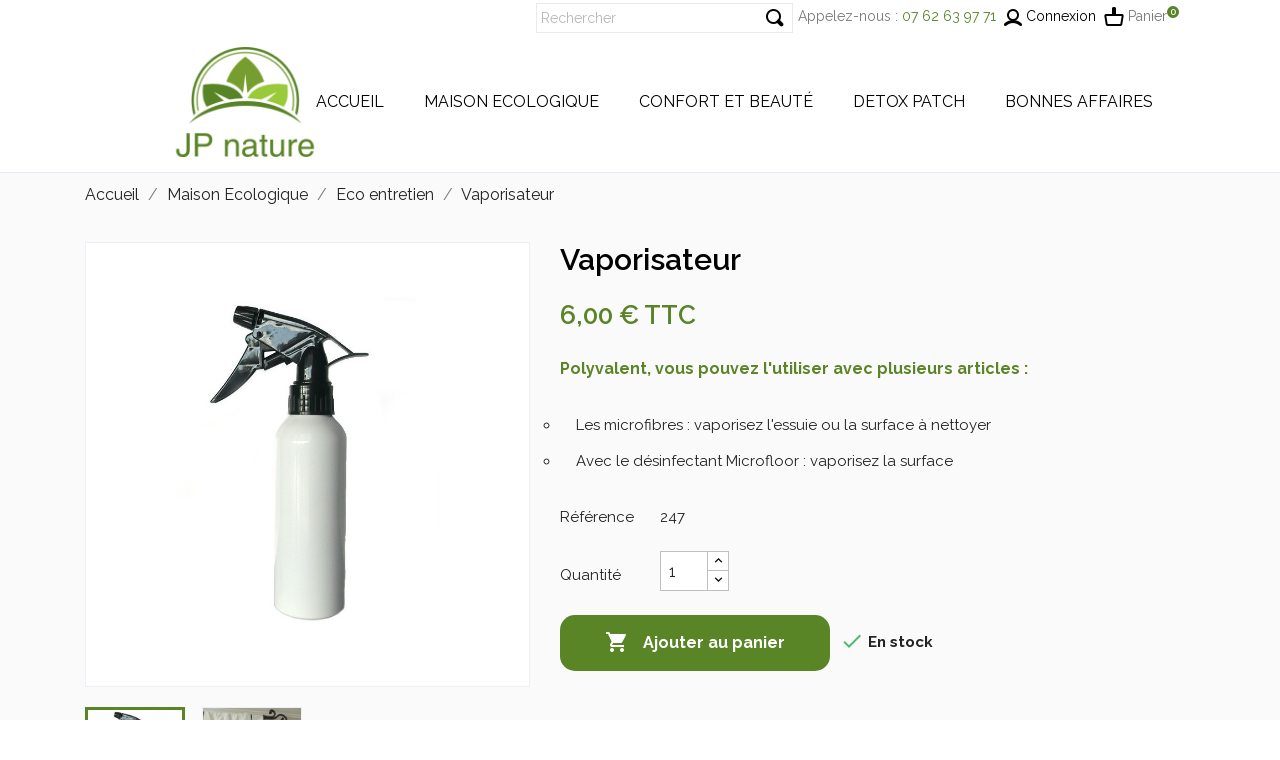

--- FILE ---
content_type: text/html; charset=utf-8
request_url: https://jpnature.fr/eco-entretien/76-vaporisateur.html
body_size: 12720
content:
<!doctype html>
<html lang="fr">

  <head>
    
      
  <meta charset="utf-8">


  <meta http-equiv="x-ua-compatible" content="ie=edge">



 <link rel="canonical" href="https://jpnature.fr/eco-entretien/76-vaporisateur.html">
 
  <title>Vaporisateur - Eco entretien</title>
  <meta name="description" content="Polyvalent, vous pouvez l&#039;utiliser avec plusieurs articles JPnature.">
  <meta name="keywords" content="">
    


  <meta name="viewport" content="width=device-width, initial-scale=1">



  <link rel="icon" type="image/vnd.microsoft.icon" href="/img/favicon.ico?1540885584">
  <link rel="shortcut icon" type="image/x-icon" href="/img/favicon.ico?1540885584">



    <link rel="stylesheet" href="//code.ionicframework.com/ionicons/2.0.1/css/ionicons.min.css" type="text/css" media="all">
  <link rel="stylesheet" href="//fonts.googleapis.com/css?family=Raleway:100,200,300,400,500,600,700,800,900" type="text/css" media="all">
  <link rel="stylesheet" href="https://jpnature.fr/modules/an_theme/views/css/sidebarcart.css" type="text/css" media="screen">
  <link rel="stylesheet" href="https://jpnature.fr/modules/an_theme/views/css/animate.min.css" type="text/css" media="screen">
  <link rel="stylesheet" href="https://jpnature.fr/themes/beautiful/assets/cache/theme-18cace136.css" type="text/css" media="all">




  

  <script type="text/javascript">
        var elementRecaptcha = "<div class=\"g-recaptcha\" data-sitekey=\"6LccUM0ZAAAAAKSKStu2NzQqM_P5JVqCrvfuugFV\" data-size=\"invisible\" data-callback=\"callbackRecaptcha\"><\/div>";
        var isPsVersion17 = true;
        var prestashop = {"cart":{"products":[],"totals":{"total":{"type":"total","label":"Total","amount":0,"value":"0,00\u00a0\u20ac"},"total_including_tax":{"type":"total","label":"Total TTC","amount":0,"value":"0,00\u00a0\u20ac"},"total_excluding_tax":{"type":"total","label":"Total HT :","amount":0,"value":"0,00\u00a0\u20ac"}},"subtotals":{"products":{"type":"products","label":"Sous-total","amount":0,"value":"0,00\u00a0\u20ac"},"discounts":null,"shipping":{"type":"shipping","label":"Livraison","amount":0,"value":"gratuit"},"tax":null},"products_count":0,"summary_string":"0 articles","vouchers":{"allowed":1,"added":[]},"discounts":[],"minimalPurchase":0,"minimalPurchaseRequired":""},"currency":{"name":"Euro","iso_code":"EUR","iso_code_num":"978","sign":"\u20ac"},"customer":{"lastname":null,"firstname":null,"email":null,"birthday":null,"newsletter":null,"newsletter_date_add":null,"optin":null,"website":null,"company":null,"siret":null,"ape":null,"is_logged":false,"gender":{"type":null,"name":null},"addresses":[]},"language":{"name":"Fran\u00e7ais (French)","iso_code":"fr","locale":"fr-FR","language_code":"fr","is_rtl":"0","date_format_lite":"d\/m\/Y","date_format_full":"d\/m\/Y H:i:s","id":1},"page":{"title":"","canonical":null,"meta":{"title":"Vaporisateur - Eco entretien","description":"Polyvalent, vous pouvez l'utiliser avec plusieurs articles JPnature.","keywords":"","robots":"index"},"page_name":"product","body_classes":{"lang-fr":true,"lang-rtl":false,"country-FR":true,"currency-EUR":true,"layout-full-width":true,"page-product":true,"tax-display-enabled":true,"product-id-76":true,"product-Vaporisateur":true,"product-id-category-15":true,"product-id-manufacturer-0":true,"product-id-supplier-0":true,"product-available-for-order":true},"admin_notifications":[]},"shop":{"name":"JP Nature","logo":"\/img\/jp-nature-logo-1523436355.jpg","stores_icon":"\/img\/logo_stores.png","favicon":"\/img\/favicon.ico"},"urls":{"base_url":"https:\/\/jpnature.fr\/","current_url":"https:\/\/jpnature.fr\/eco-entretien\/76-vaporisateur.html","shop_domain_url":"https:\/\/jpnature.fr","img_ps_url":"https:\/\/jpnature.fr\/img\/","img_cat_url":"https:\/\/jpnature.fr\/img\/c\/","img_lang_url":"https:\/\/jpnature.fr\/img\/l\/","img_prod_url":"https:\/\/jpnature.fr\/img\/p\/","img_manu_url":"https:\/\/jpnature.fr\/img\/m\/","img_sup_url":"https:\/\/jpnature.fr\/img\/su\/","img_ship_url":"https:\/\/jpnature.fr\/img\/s\/","img_store_url":"https:\/\/jpnature.fr\/img\/st\/","img_col_url":"https:\/\/jpnature.fr\/img\/co\/","img_url":"https:\/\/jpnature.fr\/themes\/beautiful\/assets\/img\/","css_url":"https:\/\/jpnature.fr\/themes\/beautiful\/assets\/css\/","js_url":"https:\/\/jpnature.fr\/themes\/beautiful\/assets\/js\/","pic_url":"https:\/\/jpnature.fr\/upload\/","pages":{"address":"https:\/\/jpnature.fr\/adresse","addresses":"https:\/\/jpnature.fr\/adresses","authentication":"https:\/\/jpnature.fr\/connexion","cart":"https:\/\/jpnature.fr\/panier","category":"https:\/\/jpnature.fr\/index.php?controller=category","cms":"https:\/\/jpnature.fr\/index.php?controller=cms","contact":"https:\/\/jpnature.fr\/nous-contacter","discount":"https:\/\/jpnature.fr\/reduction","guest_tracking":"https:\/\/jpnature.fr\/suivi-commande-invite","history":"https:\/\/jpnature.fr\/historique-commandes","identity":"https:\/\/jpnature.fr\/identite","index":"https:\/\/jpnature.fr\/","my_account":"https:\/\/jpnature.fr\/mon-compte","order_confirmation":"https:\/\/jpnature.fr\/confirmation-commande","order_detail":"https:\/\/jpnature.fr\/index.php?controller=order-detail","order_follow":"https:\/\/jpnature.fr\/suivi-commande","order":"https:\/\/jpnature.fr\/commande","order_return":"https:\/\/jpnature.fr\/index.php?controller=order-return","order_slip":"https:\/\/jpnature.fr\/avoirs","pagenotfound":"https:\/\/jpnature.fr\/page-introuvable","password":"https:\/\/jpnature.fr\/recuperation-mot-de-passe","pdf_invoice":"https:\/\/jpnature.fr\/index.php?controller=pdf-invoice","pdf_order_return":"https:\/\/jpnature.fr\/index.php?controller=pdf-order-return","pdf_order_slip":"https:\/\/jpnature.fr\/index.php?controller=pdf-order-slip","prices_drop":"https:\/\/jpnature.fr\/promotions","product":"https:\/\/jpnature.fr\/index.php?controller=product","search":"https:\/\/jpnature.fr\/recherche","sitemap":"https:\/\/jpnature.fr\/Sitemap","stores":"https:\/\/jpnature.fr\/magasins","supplier":"https:\/\/jpnature.fr\/fournisseur","register":"https:\/\/jpnature.fr\/connexion?create_account=1","order_login":"https:\/\/jpnature.fr\/commande?login=1"},"alternative_langs":{"fr":"https:\/\/jpnature.fr\/eco-entretien\/76-vaporisateur.html"},"theme_assets":"\/themes\/beautiful\/assets\/","actions":{"logout":"https:\/\/jpnature.fr\/?mylogout="},"no_picture_image":{"bySize":{"small_default":{"url":"https:\/\/jpnature.fr\/img\/p\/fr-default-small_default.jpg","width":98,"height":98},"menu_default":{"url":"https:\/\/jpnature.fr\/img\/p\/fr-default-menu_default.jpg","width":98,"height":130},"cart_default":{"url":"https:\/\/jpnature.fr\/img\/p\/fr-default-cart_default.jpg","width":125,"height":125},"home_default":{"url":"https:\/\/jpnature.fr\/img\/p\/fr-default-home_default.jpg","width":255,"height":255},"medium_default":{"url":"https:\/\/jpnature.fr\/img\/p\/fr-default-medium_default.jpg","width":452,"height":452},"large_default":{"url":"https:\/\/jpnature.fr\/img\/p\/fr-default-large_default.jpg","width":800,"height":800}},"small":{"url":"https:\/\/jpnature.fr\/img\/p\/fr-default-small_default.jpg","width":98,"height":98},"medium":{"url":"https:\/\/jpnature.fr\/img\/p\/fr-default-home_default.jpg","width":255,"height":255},"large":{"url":"https:\/\/jpnature.fr\/img\/p\/fr-default-large_default.jpg","width":800,"height":800},"legend":""}},"configuration":{"display_taxes_label":true,"display_prices_tax_incl":true,"is_catalog":false,"show_prices":true,"opt_in":{"partner":false},"quantity_discount":{"type":"discount","label":"Remise"},"voucher_enabled":1,"return_enabled":0},"field_required":[],"breadcrumb":{"links":[{"title":"Accueil","url":"https:\/\/jpnature.fr\/"},{"title":"Maison Ecologique","url":"https:\/\/jpnature.fr\/10-maison-ecologique"},{"title":"Eco entretien","url":"https:\/\/jpnature.fr\/15-eco-entretien"},{"title":"Vaporisateur","url":"https:\/\/jpnature.fr\/eco-entretien\/76-vaporisateur.html"}],"count":4},"link":{"protocol_link":"https:\/\/","protocol_content":"https:\/\/"},"time":1769031878,"static_token":"dbd86a8c8e260b14279675dbaa1b4f94","token":"668ad71b870caff9167334fa202834d0"};
        var psemailsubscription_subscription = "https:\/\/jpnature.fr\/module\/ps_emailsubscription\/subscription";
        var recaptchaContactForm = "1";
        var recaptchaDataSiteKey = "6LccUM0ZAAAAAKSKStu2NzQqM_P5JVqCrvfuugFV";
        var recaptchaLoginForm = "0";
        var recaptchaRegistrationForm = "1";
        var recaptchaType = "0";
      </script>



    <script async src="https://www.googletagmanager.com/gtag/js?id=G-3BV4NSKVNJ"></script>
  <script>
    window.dataLayer = window.dataLayer || [];
    function gtag(){dataLayer.push(arguments);}
    gtag('js', new Date());
    gtag(
      'config',
      'G-3BV4NSKVNJ',
      {
        'debug_mode':false
                              }
    );
  </script>

 <script type="text/javascript">
          document.addEventListener('DOMContentLoaded', function() {
        $('article[data-id-product="208"] a.quick-view').on(
                "click",
                function() {
                    gtag("event", "select_item", {"send_to":"G-3BV4NSKVNJ","items":{"item_id":208,"item_name":"Détox complète 40 patchs","quantity":1,"price":66,"currency":"EUR","index":0,"item_brand":"","item_category":"detox-patch-foot-patch-pour-les-pieds-jpnature","item_list_id":"product","item_variant":""}})
                });$('article[data-id-product="287"] a.quick-view').on(
                "click",
                function() {
                    gtag("event", "select_item", {"send_to":"G-3BV4NSKVNJ","items":{"item_id":287,"item_name":"Plaque de décongélation","quantity":1,"price":22,"currency":"EUR","index":1,"item_brand":"","item_category":"solutions-ecologiques","item_list_id":"product","item_variant":""}})
                });$('article[data-id-product="288"] a.quick-view').on(
                "click",
                function() {
                    gtag("event", "select_item", {"send_to":"G-3BV4NSKVNJ","items":{"item_id":288,"item_name":"3 filtres économiseur d'eau","quantity":1,"price":10,"currency":"EUR","index":2,"item_brand":"","item_category":"solutions-ecologiques","item_list_id":"product","item_variant":""}})
                });$('article[data-id-product="289"] a.quick-view').on(
                "click",
                function() {
                    gtag("event", "select_item", {"send_to":"G-3BV4NSKVNJ","items":{"item_id":289,"item_name":"La douche filtrante","quantity":1,"price":16,"currency":"EUR","index":3,"item_brand":"","item_category":"solutions-ecologiques","item_list_id":"product","item_variant":""}})
                });$('article[data-id-product="282"] a.quick-view').on(
                "click",
                function() {
                    gtag("event", "select_item", {"send_to":"G-3BV4NSKVNJ","items":{"item_id":282,"item_name":"6 boules de séchage","quantity":1,"price":14,"currency":"EUR","index":4,"item_brand":"","item_category":"eco-entretien","item_list_id":"product","item_variant":""}})
                });$('article[data-id-product="280"] a.quick-view').on(
                "click",
                function() {
                    gtag("event", "select_item", {"send_to":"G-3BV4NSKVNJ","items":{"item_id":280,"item_name":"Détergent dégraissant Actipur","quantity":1,"price":12,"currency":"EUR","index":5,"item_brand":"","item_category":"eco-entretien","item_list_id":"product","item_variant":""}})
                });$('article[data-id-product="281"] a.quick-view').on(
                "click",
                function() {
                    gtag("event", "select_item", {"send_to":"G-3BV4NSKVNJ","items":{"item_id":281,"item_name":"Détartrant sanitaires Actipur","quantity":1,"price":12,"currency":"EUR","index":6,"item_brand":"","item_category":"eco-entretien","item_list_id":"product","item_variant":""}})
                });$('article[data-id-product="298"] a.quick-view').on(
                "click",
                function() {
                    gtag("event", "select_item", {"send_to":"G-3BV4NSKVNJ","items":{"item_id":298,"item_name":"Bouillotte micro-onde tour de cou","quantity":1,"price":24.9,"currency":"EUR","index":7,"item_brand":"","item_category":"accueil","item_list_id":"product","item_variant":""}})
                });
      });
    </script>




    
 <meta property="og:type" content="product">
 <meta property="og:url" content="https://jpnature.fr/eco-entretien/76-vaporisateur.html">
 <meta property="og:title" content="Vaporisateur - Eco entretien">
 <meta property="og:site_name" content="JP Nature">
 <meta property="og:description" content="Polyvalent, vous pouvez l&#039;utiliser avec plusieurs articles JPnature.">
 <meta property="og:image" content="https://jpnature.fr/173-large_default/vaporisateur.jpg">
 <meta property="product:pretax_price:amount" content="5">
 <meta property="product:pretax_price:currency" content="EUR">
 <meta property="product:price:amount" content="6">
 <meta property="product:price:currency" content="EUR">
  
  </head>

  <body id="product" class="lang-fr country-fr currency-eur layout-full-width page-product tax-display-enabled product-id-76 product-vaporisateur product-id-category-15 product-id-manufacturer-0 product-id-supplier-0 product-available-for-order">

    
      
    

    <main>
      
              

      <header id="header">
        
          
  <div class="header-banner">
    
  </div>

    <div class="fixed_cart_wrap">
        <div id="_desktop_cart">
  <div class="blockcart cart-preview js-sidebar-cart-trigger inactive" data-refresh-url="//jpnature.fr/module/ps_shoppingcart/ajax">
    <div class="header">
        <a class="blockcart-link" rel="nofollow" href="//jpnature.fr/panier?action=show">
          <i class="shopping-cart"></i>
          <span>Panier</span>
          <span class="cart-products-count">0</span>          
        </a>
    </div>
    <div class="cart-dropdown js-cart-source hidden-xs-up">
      <div class="cart-dropdown-wrapper">
        <div class="cart-title">
          <h4 class="text-center">Panier</h4>
        </div>
                  <div class="no-items">
            Il n'y a plus d'articles dans votre panier
          </div>
              </div>
    </div>

  </div>
</div>

    </div>
<!--<a class="fixed_cart"></a>-->


  <nav class="header-nav hidden-nav">
    <div class="container">
        <div class="row">
          <div class="hidden-sm-down header-nav-inside vertical-center">
            <div class="col-md-1 col-xs-12" >
              
            </div>
            <div class="col-md-11 right-nav">
                <!-- Block search module TOP -->
<div id="_desktop_search">
<div id="search_widget" class="search-widget" data-search-controller-url="//jpnature.fr/recherche">
	<form method="get" action="//jpnature.fr/recherche">
		<input type="hidden" name="controller" value="search">
		<input type="text" name="s" value="" placeholder="Rechercher" aria-label="Rechercher">
		<button type="submit">
            <a class="search-icon"></a>
      <span class="hidden-xl-down">Rechercher</span>
		</button>
	</form>
</div>
</div>
<!-- /Block search module TOP -->
<div id="_desktop_contact_link">
  <div id="contact-link">
                Appelez-nous : <span>07 62 63 97 71</span>
      </div>
</div>
<div id="_desktop_user_info">
  <div class="user-info">
          <a
        href="https://jpnature.fr/mon-compte"
        title="Identifiez-vous"
        rel="nofollow"
      >
        <i class="user_sing_in"></i>
        <span>Connexion</span>
      </a>
      </div>
</div>
<div id="_desktop_cart">
  <div class="blockcart cart-preview js-sidebar-cart-trigger inactive" data-refresh-url="//jpnature.fr/module/ps_shoppingcart/ajax">
    <div class="header">
        <a class="blockcart-link" rel="nofollow" href="//jpnature.fr/panier?action=show">
          <i class="shopping-cart"></i>
          <span>Panier</span>
          <span class="cart-products-count">0</span>          
        </a>
    </div>
    <div class="cart-dropdown js-cart-source hidden-xs-up">
      <div class="cart-dropdown-wrapper">
        <div class="cart-title">
          <h4 class="text-center">Panier</h4>
        </div>
                  <div class="no-items">
            Il n'y a plus d'articles dans votre panier
          </div>
              </div>
    </div>

  </div>
</div>

            </div>
          </div>
          <div class="hidden-md-up text-sm-center mobile">
            <div class="float-xs-left" id="menu-icon">
              <i class="material-icons d-inline">&#xE5D2;</i>
            </div>
            <div class="float-xs-right" id="_mobile_cart"></div>
            <div class="pull-xs-right" id="_mobile_search"></div>
            <div class="top-logo" id="_mobile_logo"></div>
            <div class="clearfix"></div>
          </div>
        </div>
    </div>
  </nav>



  <div class="header-top">
    <div class="container">
      <div class="row vertical-center header-top-wrapper">
        <div class="col-md-2 hidden-sm-down vertical-center" id="_desktop_logo">
          <a href="https://jpnature.fr/">
            <img class="logo img-responsive" src="/img/jp-nature-logo-1523436355.jpg" alt="JP Nature">
          </a>
        </div>
        <div class="col-md-10 position-static">
          <div class="row vertical-center">
            <div class="amega-menu hidden-sm-down col-md-12">
<div id="amegamenu" class="">
  <ul class="anav-top">
    <li class="amenu-item mm-6 ">
    <a href="/" class="amenu-link">      Accueil
          </a>
      </li>
    <li class="amenu-item mm-1 plex">
    <a href="/10-maison-ecologique" class="amenu-link">      Maison Ecologique
          </a>
        <span class="mobile-toggle-plus"><i class="caret-down-icon"></i></span>
    <div class="adropdown adropdown-5" >
      <div class="dropdown-bgimage" style="background-image: url('/modules/an_megamenu/views/img/images/maison_ecologique_200.jpg'); background-position: right center; right: 0px;"></div>
      
                  <div class="dropdown-content acontent-1 dd-1">
                            <div class="categories-grid">
          	
					<div class="category-item level-1">
						<h5 class="category-title"><a href="https://jpnature.fr/11-microfibre-de-menage" title="Microfibre de ménage">Microfibre de ménage</a></h5>
						
					</div>
				
          </div>
          
              </div>
                        <div class="dropdown-content acontent-1 dd-5">
                            <div class="categories-grid">
          	
					<div class="category-item level-1">
						<h5 class="category-title"><a href="https://jpnature.fr/14-tapis-coton-isba" title="Tapis coton ISBA">Tapis coton ISBA</a></h5>
						
					</div>
				
          </div>
          
              </div>
                        <div class="dropdown-content acontent-3 dd-8">
                            <div class="categories-grid">
          	
					<div class="category-item level-1">
						<h5 class="category-title"><a href="https://jpnature.fr/15-eco-entretien" title="Eco entretien">Eco entretien</a></h5>
						
					</div>
				
          </div>
          
              </div>
                        <div class="dropdown-content acontent-1 dd-9">
                            <div class="categories-grid">
          	
					<div class="category-item level-1">
						<h5 class="category-title"><a href="https://jpnature.fr/12-balais-et-mops-net-flex-" title="Balais et mops - Net flex">Balais et mops - Net flex</a></h5>
						
					</div>
				
          </div>
          
              </div>
                        <div class="dropdown-content acontent-1 dd-11">
                            <div class="categories-grid">
          	
					<div class="category-item level-1">
						<h5 class="category-title"><a href="https://jpnature.fr/13-tapis-microfibre" title="Tapis microfibre">Tapis microfibre</a></h5>
						
					</div>
				
          </div>
          
              </div>
                        <div class="dropdown-content acontent-3 dd-10">
                            <div class="categories-grid">
          	
					<div class="category-item level-1">
						<h5 class="category-title"><a href="https://jpnature.fr/16-sous-vide-foody-food" title="Sous-vide FOODY FOOD">Sous-vide FOODY FOOD</a></h5>
						
					</div>
				
          </div>
          
              </div>
                        <div class="dropdown-content acontent-1 dd-20">
                            <div class="categories-grid">
          	
					<div class="category-item level-1">
						<h5 class="category-title"><a href="https://jpnature.fr/42-solutions-ecologiques" title="Solutions écologiques">Solutions écologiques</a></h5>
						
					</div>
				
          </div>
          
              </div>
                </div>
      </li>
    <li class="amenu-item mm-2 plex">
    <a href="/17-confort-et-beaute" class="amenu-link">      Confort et beauté
          </a>
        <span class="mobile-toggle-plus"><i class="caret-down-icon"></i></span>
    <div class="adropdown adropdown-5" >
      <div class="dropdown-bgimage" style="background-image: url('/modules/an_megamenu/views/img/images/confort_et_beaute_200.jpg'); background-position: right center; right: 0px;"></div>
      
                  <div class="dropdown-content acontent-1 dd-2">
                            <div class="categories-grid">
          	
					<div class="category-item level-1">
						<h5 class="category-title"><a href="https://jpnature.fr/34-linge-de-toilette-et-drap-housse" title="Linge de toilette Et Drap Housse">Linge de toilette Et Drap Housse</a></h5>
						
					</div>
				
          </div>
          
              </div>
                        <div class="dropdown-content acontent-1 dd-12">
                            <div class="categories-grid">
          	
					<div class="category-item level-1">
						<h5 class="category-title"><a href="https://jpnature.fr/19-oreillers-a-memoire-de-forme-masso-form" title="Oreillers à mémoire de forme MASSO FORM">Oreillers à mémoire de forme MASSO FORM</a></h5>
						
					</div>
				
          </div>
          
              </div>
                        <div class="dropdown-content acontent-3 dd-14">
                            <div class="categories-grid">
          	
          </div>
          
              </div>
                        <div class="dropdown-content acontent-1 dd-7">
                            <div class="categories-grid">
          	
					<div class="category-item level-1">
						<h5 class="category-title"><a href="https://jpnature.fr/22-cosmetiques-et-soins" title="Cosmétiques et soins">Cosmétiques et soins</a></h5>
						
					</div>
				
          </div>
          
              </div>
                        <div class="dropdown-content acontent-1 dd-15">
                            <div class="categories-grid">
          	
					<div class="category-item level-1">
						<h5 class="category-title"><a href="https://jpnature.fr/20-sos-hot-cervicales-dos" title="SOS HOT Cervicales-dos">SOS HOT Cervicales-dos</a></h5>
						
					</div>
				
          </div>
          
              </div>
                </div>
      </li>
    <li class="amenu-item mm-4 ">
    <a href="/39-detox-patch-foot-patch-pour-les-pieds-jpnature" class="amenu-link">      Detox Patch
          </a>
      </li>
    <li class="amenu-item mm-5 ">
    <a href="/41-bonnes-affaires" class="amenu-link">      Bonnes affaires
          </a>
      </li>
    </ul>
</div>
</div>

            <!--<div class="clearfix col-md-2">
                <a class="site_configuration wow pulse"></a>
            </div>-->
          </div>
        </div>
      </div>
      <div id="mobile_top_menu_wrapper" class="row hidden-md-up" style="display:none;">
        <div class="js-top-menu mobile" id="_mobile_top_menu"></div>
        <div class="js-top-menu-bottom">
          <div class="mobile-amega-menu">
<div id="mobile-amegamenu">
  <ul class="anav-top anav-mobile">
    <li class="amenu-item mm-6 ">
    <div class="mobile_item_wrapper">
    <a href="/" class="amenu-link">      <span>Accueil</span>
                </a>            </div>
      </li>
    <li class="amenu-item mm-1 plex">
    <div class="mobile_item_wrapper">
    <a href="/10-maison-ecologique" class="amenu-link">      <span>Maison Ecologique</span>
            <span class="mobile-toggle-plus d-flex align-items-center justify-content-center"><i class="caret-down-icon"></i></span>    </a>                    <i class="material-icons arrow_down">&#xE313;</i>
            <i class="material-icons arrow_up">&#xE316;</i>
            </div>
        <div class="adropdown-mobile" >      
                  <div class="dropdown-content dd-1">
                            	
					<div class="category-item level-1">
						<h5 class="category-title"><a href="https://jpnature.fr/11-microfibre-de-menage" title="Microfibre de ménage">Microfibre de ménage</a></h5>
						
					</div>
				
          
              </div>
                        <div class="dropdown-content dd-5">
                            	
					<div class="category-item level-1">
						<h5 class="category-title"><a href="https://jpnature.fr/14-tapis-coton-isba" title="Tapis coton ISBA">Tapis coton ISBA</a></h5>
						
					</div>
				
          
              </div>
                        <div class="dropdown-content dd-8">
                            	
					<div class="category-item level-1">
						<h5 class="category-title"><a href="https://jpnature.fr/15-eco-entretien" title="Eco entretien">Eco entretien</a></h5>
						
					</div>
				
          
              </div>
                        <div class="dropdown-content dd-9">
                            	
					<div class="category-item level-1">
						<h5 class="category-title"><a href="https://jpnature.fr/12-balais-et-mops-net-flex-" title="Balais et mops - Net flex">Balais et mops - Net flex</a></h5>
						
					</div>
				
          
              </div>
                        <div class="dropdown-content dd-11">
                            	
					<div class="category-item level-1">
						<h5 class="category-title"><a href="https://jpnature.fr/13-tapis-microfibre" title="Tapis microfibre">Tapis microfibre</a></h5>
						
					</div>
				
          
              </div>
                        <div class="dropdown-content dd-10">
                            	
					<div class="category-item level-1">
						<h5 class="category-title"><a href="https://jpnature.fr/16-sous-vide-foody-food" title="Sous-vide FOODY FOOD">Sous-vide FOODY FOOD</a></h5>
						
					</div>
				
          
              </div>
                        <div class="dropdown-content dd-20">
                            	
					<div class="category-item level-1">
						<h5 class="category-title"><a href="https://jpnature.fr/42-solutions-ecologiques" title="Solutions écologiques">Solutions écologiques</a></h5>
						
					</div>
				
          
              </div>
                </div>
      </li>
    <li class="amenu-item mm-2 plex">
    <div class="mobile_item_wrapper">
    <a href="/17-confort-et-beaute" class="amenu-link">      <span>Confort et beauté</span>
            <span class="mobile-toggle-plus d-flex align-items-center justify-content-center"><i class="caret-down-icon"></i></span>    </a>                    <i class="material-icons arrow_down">&#xE313;</i>
            <i class="material-icons arrow_up">&#xE316;</i>
            </div>
        <div class="adropdown-mobile" >      
                  <div class="dropdown-content dd-2">
                            	
					<div class="category-item level-1">
						<h5 class="category-title"><a href="https://jpnature.fr/34-linge-de-toilette-et-drap-housse" title="Linge de toilette Et Drap Housse">Linge de toilette Et Drap Housse</a></h5>
						
					</div>
				
          
              </div>
                        <div class="dropdown-content dd-12">
                            	
					<div class="category-item level-1">
						<h5 class="category-title"><a href="https://jpnature.fr/19-oreillers-a-memoire-de-forme-masso-form" title="Oreillers à mémoire de forme MASSO FORM">Oreillers à mémoire de forme MASSO FORM</a></h5>
						
					</div>
				
          
              </div>
                        <div class="dropdown-content dd-14">
                            	
          
              </div>
                        <div class="dropdown-content dd-7">
                            	
					<div class="category-item level-1">
						<h5 class="category-title"><a href="https://jpnature.fr/22-cosmetiques-et-soins" title="Cosmétiques et soins">Cosmétiques et soins</a></h5>
						
					</div>
				
          
              </div>
                        <div class="dropdown-content dd-15">
                            	
					<div class="category-item level-1">
						<h5 class="category-title"><a href="https://jpnature.fr/20-sos-hot-cervicales-dos" title="SOS HOT Cervicales-dos">SOS HOT Cervicales-dos</a></h5>
						
					</div>
				
          
              </div>
                </div>
      </li>
    <li class="amenu-item mm-4 ">
    <div class="mobile_item_wrapper">
    <a href="/39-detox-patch-foot-patch-pour-les-pieds-jpnature" class="amenu-link">      <span>Detox Patch</span>
                </a>            </div>
      </li>
    <li class="amenu-item mm-5 ">
    <div class="mobile_item_wrapper">
    <a href="/41-bonnes-affaires" class="amenu-link">      <span>Bonnes affaires</span>
                </a>            </div>
      </li>
    </ul>
</div>
</div>

          <div  id="_mobile_user_info"></div>
          <div id="_mobile_currency_selector"></div>
          <div id="_mobile_language_selector"></div>
          <div id="_mobile_contact_link"></div>
        </div>
      </div>
    </div>
  </div>
  
        
      </header>

      
        
<aside id="notifications">
  <div class="container">
    
    
    
      </div>
</aside>
      

      <div class="breadcrumb-wrapper">
        
          <div class="container">
  <nav data-depth="4" class="breadcrumb hidden-sm-down wow fadeInLeft">
    <ol itemscope itemtype="http://schema.org/BreadcrumbList">
              
          <li itemprop="itemListElement" itemscope itemtype="http://schema.org/ListItem">
            <a itemprop="item" href="https://jpnature.fr/">
              <span itemprop="name">Accueil</span>
            </a>
            <meta itemprop="position" content="1">
          </li>
        
              
          <li itemprop="itemListElement" itemscope itemtype="http://schema.org/ListItem">
            <a itemprop="item" href="https://jpnature.fr/10-maison-ecologique">
              <span itemprop="name">Maison Ecologique</span>
            </a>
            <meta itemprop="position" content="2">
          </li>
        
              
          <li itemprop="itemListElement" itemscope itemtype="http://schema.org/ListItem">
            <a itemprop="item" href="https://jpnature.fr/15-eco-entretien">
              <span itemprop="name">Eco entretien</span>
            </a>
            <meta itemprop="position" content="3">
          </li>
        
              
          <li itemprop="itemListElement" itemscope itemtype="http://schema.org/ListItem">
            <a itemprop="item" href="https://jpnature.fr/eco-entretien/76-vaporisateur.html">
              <span itemprop="name">Vaporisateur</span>
            </a>
            <meta itemprop="position" content="4">
          </li>
        
          </ol>
  </nav>
</div>
        
      </div>
      <section id="wrapper">
                
        <div class="container">
          <div  >
            

            
  <div id="content-wrapper">
    
    

 <section id="main" itemscope itemtype="https://schema.org/Product">
  <meta itemprop="url" content="https://jpnature.fr/eco-entretien/76-vaporisateur.html">

  <div class="row">
    <div class="col-md-5">
      
      <section class="page-content" id="content">
        
        
        <ul class="product-flags">
                            </ul>
        

        
        <div class="images-container">
  
    <div class="product-cover">
      <img class="js-qv-product-cover" src="https://jpnature.fr/173-large_default/vaporisateur.jpg" alt="Eco entretien - Vaporisateur" title="Eco entretien - Vaporisateur" style="width:100%;" itemprop="image">
      <div class="layer hidden-sm-down" data-toggle="modal" data-target="#product-modal">
        <i class="material-icons zoom-in">&#xE8FF;</i>
      </div>
    </div>
  

  
    <div class="js-qv-mask mask">
      <ul class="product-images js-qv-product-images">
                  <li class="thumb-container">
            <img
              class="thumb js-thumb  selected "
              data-image-medium-src="https://jpnature.fr/173-medium_default/vaporisateur.jpg"
              data-image-large-src="https://jpnature.fr/173-large_default/vaporisateur.jpg"
              src="https://jpnature.fr/173-home_default/vaporisateur.jpg"
              alt="Eco entretien - Vaporisateur"
              title="Eco entretien - Vaporisateur"
              width="100"
              itemprop="image"
            >
          </li>
                  <li class="thumb-container">
            <img
              class="thumb js-thumb "
              data-image-medium-src="https://jpnature.fr/174-medium_default/vaporisateur.jpg"
              data-image-large-src="https://jpnature.fr/174-large_default/vaporisateur.jpg"
              src="https://jpnature.fr/174-home_default/vaporisateur.jpg"
              alt="Eco entretien - Vaporisateur"
              title="Eco entretien - Vaporisateur"
              width="100"
              itemprop="image"
            >
          </li>
              </ul>
    </div>
  
</div>

        
        <div class="scroll-box-arrows">
          <i class="material-icons left">&#xE314;</i>
          <i class="material-icons right">&#xE315;</i>
        </div>

        
      </section>
      
    </div>
    <div class="col-md-7">
      
      
      <h1 class="h1" itemprop="name">Vaporisateur</h1>
      
      
      
        <div class="product-prices">

    
      <div
        class="product-price h5 "
        itemprop="offers"
        itemscope
        itemtype="https://schema.org/Offer"
      >
        <link itemprop="availability" href="https://schema.org/InStock"/>
        <meta itemprop="priceCurrency" content="EUR">

        <div class="current-price">
          <span itemprop="price" content="6">
              6,00 €
                          TTC
                          
          </span>
        </div>
        
        
                  

        
                  
      </div>
    
    
  

    
          

    
          

    
          

    

    <div class="tax-shipping-delivery-label">
              
      
    </div>
  </div>
      

      <div class="product-information">
        
        <div id="product-description-short-76" itemprop="description"><p><span style="color:#598527;"><strong>Polyvalent, vous pouvez l'utiliser avec plusieurs articles :</strong></span><br /><br /></p>
<ul style="list-style-type:circle;"><li>    Les microfibres : vaporisez l'essuie ou la surface à nettoyer</li>
</ul><ul style="list-style-type:circle;"><li>    Avec le désinfectant Microfloor : vaporisez la surface<br /><br /></li>
</ul></div>
        

        
        
        <div class="product-additional-info">
  
</div>
        

        <div class="product-actions">
          
          <form action="https://jpnature.fr/panier" method="post" id="add-to-cart-or-refresh">
            <input type="hidden" name="token" value="dbd86a8c8e260b14279675dbaa1b4f94">
            <input type="hidden" name="id_product" value="76" id="product_page_product_id">
            <input type="hidden" name="id_customization" value="0" id="product_customization_id">

                            <div class="clearfix product-variants-item">
                    <span class="control-label">Référence</span>
                    <span itemprop="sku" class="control-label">247</span>
                </div>                           
                        
            
            
            <div class="product-variants">
  </div>
            

            
                        

            
            <section class="product-discounts">
  </section>
            

            
            <div class="product-add-to-cart">
      
      <div class="product-variants-item">
        <span class="control-label">Quantité</span>

        <div class="qty">
          <input
            type="text"
            name="qty"
            id="quantity_wanted"
            value="1"
            class="input-group"
            min="1"
            aria-label="Quantité"
          >
        </div>
      </div>
    
    
    <div class="quantity_availability">
      
        <div class="product-quantity clearfix">
          
          <div class="add">
            <button
              class="btn btn-primary add-to-cart"
              data-button-action="add-to-cart"
              type="submit"
                          >
              <i class="material-icons shopping-cart">&#xE547;</i>
              Ajouter au panier
            </button>
          </div>
        </div>
      

      
        <span id="product-availability">
                                    <i class="material-icons product-available">&#xE5CA;</i>
                        En stock
                  </span>
      
    </div>
    
    
      <p class="product-minimal-quantity">
              </p>
    
  </div>
            

            
            <input class="product-refresh ps-hidden-by-js" name="refresh" type="submit" value="Rafraîchir">
            
          </form>
          

        </div>

        
        
        
      </div>
    </div>
  </div>
  
  
  
  
  <div class="tabs">
    <ul class="nav nav-tabs" role="tablist">
            <li class="nav-item">
       <a
       class="nav-link active"
       data-toggle="tab"
       href="#description"
       role="tab"
       aria-controls="description"
        aria-selected="true">Description</a>
     </li>
          <li class="nav-item">
      <a
      class="nav-link"
      data-toggle="tab"
      href="#product-details"
      role="tab"
      aria-controls="product-details"
      >Détails du produit</a>
    </li>
          </ul>

  <div class="tab-content" id="tab-content">
   <div class="tab-pane fade in active" id="description" role="tabpanel">
     
     <div class="product-description"><ul style="list-style-type:circle;"><li>Corps en aluminium peinture époxy blanche</li>
</ul><ul style="list-style-type:circle;"><li>Pistolet réglable du jet brouillard au jet vif  </li>
</ul><p>Contenance 250 ml<br /><br /><br /></p></div>
     
   </div>

   
   <div class="tab-pane fade"
     id="product-details"
     data-product="{&quot;id_shop_default&quot;:&quot;1&quot;,&quot;id_manufacturer&quot;:&quot;0&quot;,&quot;id_supplier&quot;:&quot;0&quot;,&quot;reference&quot;:&quot;247&quot;,&quot;is_virtual&quot;:&quot;0&quot;,&quot;delivery_in_stock&quot;:&quot;&quot;,&quot;delivery_out_stock&quot;:&quot;&quot;,&quot;id_category_default&quot;:&quot;15&quot;,&quot;on_sale&quot;:&quot;0&quot;,&quot;online_only&quot;:&quot;0&quot;,&quot;ecotax&quot;:0,&quot;minimal_quantity&quot;:&quot;1&quot;,&quot;low_stock_threshold&quot;:&quot;2&quot;,&quot;low_stock_alert&quot;:&quot;1&quot;,&quot;price&quot;:&quot;6,00\u00a0\u20ac&quot;,&quot;unity&quot;:&quot;&quot;,&quot;unit_price_ratio&quot;:&quot;0.000000&quot;,&quot;additional_shipping_cost&quot;:&quot;0.00&quot;,&quot;customizable&quot;:&quot;0&quot;,&quot;text_fields&quot;:&quot;0&quot;,&quot;uploadable_files&quot;:&quot;0&quot;,&quot;redirect_type&quot;:&quot;404&quot;,&quot;id_type_redirected&quot;:&quot;0&quot;,&quot;available_for_order&quot;:&quot;1&quot;,&quot;available_date&quot;:&quot;0000-00-00&quot;,&quot;show_condition&quot;:&quot;0&quot;,&quot;condition&quot;:&quot;new&quot;,&quot;show_price&quot;:&quot;1&quot;,&quot;indexed&quot;:&quot;1&quot;,&quot;visibility&quot;:&quot;both&quot;,&quot;cache_default_attribute&quot;:&quot;0&quot;,&quot;advanced_stock_management&quot;:&quot;0&quot;,&quot;date_add&quot;:&quot;2018-11-27 11:57:29&quot;,&quot;date_upd&quot;:&quot;2023-07-04 14:34:50&quot;,&quot;pack_stock_type&quot;:&quot;3&quot;,&quot;meta_description&quot;:&quot;Polyvalent, vous pouvez l&#039;utiliser avec plusieurs articles JPnature.&quot;,&quot;meta_keywords&quot;:&quot;&quot;,&quot;meta_title&quot;:&quot;Vaporisateur - Eco entretien&quot;,&quot;link_rewrite&quot;:&quot;vaporisateur&quot;,&quot;name&quot;:&quot;Vaporisateur&quot;,&quot;description&quot;:&quot;&lt;ul style=\&quot;list-style-type:circle;\&quot;&gt;&lt;li&gt;Corps en aluminium peinture \u00e9poxy blanche&lt;\/li&gt;\n&lt;\/ul&gt;&lt;ul style=\&quot;list-style-type:circle;\&quot;&gt;&lt;li&gt;Pistolet r\u00e9glable du jet brouillard au jet vif\u00a0\u00a0&lt;\/li&gt;\n&lt;\/ul&gt;&lt;p&gt;Contenance 250 ml&lt;br \/&gt;&lt;br \/&gt;&lt;br \/&gt;&lt;\/p&gt;&quot;,&quot;description_short&quot;:&quot;&lt;p&gt;&lt;span style=\&quot;color:#598527;\&quot;&gt;&lt;strong&gt;Polyvalent, vous pouvez l&#039;utiliser avec plusieurs articles :&lt;\/strong&gt;&lt;\/span&gt;&lt;br \/&gt;&lt;br \/&gt;&lt;\/p&gt;\n&lt;ul style=\&quot;list-style-type:circle;\&quot;&gt;&lt;li&gt;\u00a0\u00a0\u00a0 Les microfibres : vaporisez l&#039;essuie ou la surface \u00e0 nettoyer&lt;\/li&gt;\n&lt;\/ul&gt;&lt;ul style=\&quot;list-style-type:circle;\&quot;&gt;&lt;li&gt;\u00a0\u00a0\u00a0 Avec le d\u00e9sinfectant Microfloor : vaporisez la surface&lt;br \/&gt;&lt;br \/&gt;&lt;\/li&gt;\n&lt;\/ul&gt;&quot;,&quot;available_now&quot;:&quot;&quot;,&quot;available_later&quot;:&quot;&quot;,&quot;id&quot;:76,&quot;id_product&quot;:76,&quot;out_of_stock&quot;:2,&quot;new&quot;:0,&quot;id_product_attribute&quot;:&quot;0&quot;,&quot;quantity_wanted&quot;:1,&quot;extraContent&quot;:[],&quot;allow_oosp&quot;:0,&quot;category&quot;:&quot;eco-entretien&quot;,&quot;category_name&quot;:&quot;Eco entretien&quot;,&quot;link&quot;:&quot;https:\/\/jpnature.fr\/eco-entretien\/76-vaporisateur.html&quot;,&quot;attribute_price&quot;:0,&quot;price_tax_exc&quot;:5,&quot;price_without_reduction&quot;:6,&quot;reduction&quot;:0,&quot;specific_prices&quot;:[],&quot;quantity&quot;:8,&quot;quantity_all_versions&quot;:8,&quot;id_image&quot;:&quot;fr-default&quot;,&quot;features&quot;:[],&quot;attachments&quot;:[],&quot;virtual&quot;:0,&quot;pack&quot;:0,&quot;packItems&quot;:[],&quot;nopackprice&quot;:0,&quot;customization_required&quot;:false,&quot;rate&quot;:20,&quot;tax_name&quot;:&quot;TVA FR 20%&quot;,&quot;ecotax_rate&quot;:0,&quot;unit_price&quot;:&quot;&quot;,&quot;customizations&quot;:{&quot;fields&quot;:[]},&quot;id_customization&quot;:0,&quot;is_customizable&quot;:false,&quot;show_quantities&quot;:true,&quot;quantity_label&quot;:&quot;Produits&quot;,&quot;quantity_discounts&quot;:[],&quot;customer_group_discount&quot;:0,&quot;images&quot;:[{&quot;bySize&quot;:{&quot;small_default&quot;:{&quot;url&quot;:&quot;https:\/\/jpnature.fr\/173-small_default\/vaporisateur.jpg&quot;,&quot;width&quot;:98,&quot;height&quot;:98},&quot;menu_default&quot;:{&quot;url&quot;:&quot;https:\/\/jpnature.fr\/173-menu_default\/vaporisateur.jpg&quot;,&quot;width&quot;:98,&quot;height&quot;:130},&quot;cart_default&quot;:{&quot;url&quot;:&quot;https:\/\/jpnature.fr\/173-cart_default\/vaporisateur.jpg&quot;,&quot;width&quot;:125,&quot;height&quot;:125},&quot;home_default&quot;:{&quot;url&quot;:&quot;https:\/\/jpnature.fr\/173-home_default\/vaporisateur.jpg&quot;,&quot;width&quot;:255,&quot;height&quot;:255},&quot;medium_default&quot;:{&quot;url&quot;:&quot;https:\/\/jpnature.fr\/173-medium_default\/vaporisateur.jpg&quot;,&quot;width&quot;:452,&quot;height&quot;:452},&quot;large_default&quot;:{&quot;url&quot;:&quot;https:\/\/jpnature.fr\/173-large_default\/vaporisateur.jpg&quot;,&quot;width&quot;:800,&quot;height&quot;:800}},&quot;small&quot;:{&quot;url&quot;:&quot;https:\/\/jpnature.fr\/173-small_default\/vaporisateur.jpg&quot;,&quot;width&quot;:98,&quot;height&quot;:98},&quot;medium&quot;:{&quot;url&quot;:&quot;https:\/\/jpnature.fr\/173-home_default\/vaporisateur.jpg&quot;,&quot;width&quot;:255,&quot;height&quot;:255},&quot;large&quot;:{&quot;url&quot;:&quot;https:\/\/jpnature.fr\/173-large_default\/vaporisateur.jpg&quot;,&quot;width&quot;:800,&quot;height&quot;:800},&quot;legend&quot;:&quot;Eco entretien - Vaporisateur&quot;,&quot;cover&quot;:&quot;1&quot;,&quot;id_image&quot;:&quot;173&quot;,&quot;position&quot;:&quot;1&quot;,&quot;associatedVariants&quot;:[]},{&quot;bySize&quot;:{&quot;small_default&quot;:{&quot;url&quot;:&quot;https:\/\/jpnature.fr\/174-small_default\/vaporisateur.jpg&quot;,&quot;width&quot;:98,&quot;height&quot;:98},&quot;menu_default&quot;:{&quot;url&quot;:&quot;https:\/\/jpnature.fr\/174-menu_default\/vaporisateur.jpg&quot;,&quot;width&quot;:98,&quot;height&quot;:130},&quot;cart_default&quot;:{&quot;url&quot;:&quot;https:\/\/jpnature.fr\/174-cart_default\/vaporisateur.jpg&quot;,&quot;width&quot;:125,&quot;height&quot;:125},&quot;home_default&quot;:{&quot;url&quot;:&quot;https:\/\/jpnature.fr\/174-home_default\/vaporisateur.jpg&quot;,&quot;width&quot;:255,&quot;height&quot;:255},&quot;medium_default&quot;:{&quot;url&quot;:&quot;https:\/\/jpnature.fr\/174-medium_default\/vaporisateur.jpg&quot;,&quot;width&quot;:452,&quot;height&quot;:452},&quot;large_default&quot;:{&quot;url&quot;:&quot;https:\/\/jpnature.fr\/174-large_default\/vaporisateur.jpg&quot;,&quot;width&quot;:800,&quot;height&quot;:800}},&quot;small&quot;:{&quot;url&quot;:&quot;https:\/\/jpnature.fr\/174-small_default\/vaporisateur.jpg&quot;,&quot;width&quot;:98,&quot;height&quot;:98},&quot;medium&quot;:{&quot;url&quot;:&quot;https:\/\/jpnature.fr\/174-home_default\/vaporisateur.jpg&quot;,&quot;width&quot;:255,&quot;height&quot;:255},&quot;large&quot;:{&quot;url&quot;:&quot;https:\/\/jpnature.fr\/174-large_default\/vaporisateur.jpg&quot;,&quot;width&quot;:800,&quot;height&quot;:800},&quot;legend&quot;:&quot;Eco entretien - Vaporisateur&quot;,&quot;cover&quot;:null,&quot;id_image&quot;:&quot;174&quot;,&quot;position&quot;:&quot;2&quot;,&quot;associatedVariants&quot;:[]}],&quot;cover&quot;:{&quot;bySize&quot;:{&quot;small_default&quot;:{&quot;url&quot;:&quot;https:\/\/jpnature.fr\/173-small_default\/vaporisateur.jpg&quot;,&quot;width&quot;:98,&quot;height&quot;:98},&quot;menu_default&quot;:{&quot;url&quot;:&quot;https:\/\/jpnature.fr\/173-menu_default\/vaporisateur.jpg&quot;,&quot;width&quot;:98,&quot;height&quot;:130},&quot;cart_default&quot;:{&quot;url&quot;:&quot;https:\/\/jpnature.fr\/173-cart_default\/vaporisateur.jpg&quot;,&quot;width&quot;:125,&quot;height&quot;:125},&quot;home_default&quot;:{&quot;url&quot;:&quot;https:\/\/jpnature.fr\/173-home_default\/vaporisateur.jpg&quot;,&quot;width&quot;:255,&quot;height&quot;:255},&quot;medium_default&quot;:{&quot;url&quot;:&quot;https:\/\/jpnature.fr\/173-medium_default\/vaporisateur.jpg&quot;,&quot;width&quot;:452,&quot;height&quot;:452},&quot;large_default&quot;:{&quot;url&quot;:&quot;https:\/\/jpnature.fr\/173-large_default\/vaporisateur.jpg&quot;,&quot;width&quot;:800,&quot;height&quot;:800}},&quot;small&quot;:{&quot;url&quot;:&quot;https:\/\/jpnature.fr\/173-small_default\/vaporisateur.jpg&quot;,&quot;width&quot;:98,&quot;height&quot;:98},&quot;medium&quot;:{&quot;url&quot;:&quot;https:\/\/jpnature.fr\/173-home_default\/vaporisateur.jpg&quot;,&quot;width&quot;:255,&quot;height&quot;:255},&quot;large&quot;:{&quot;url&quot;:&quot;https:\/\/jpnature.fr\/173-large_default\/vaporisateur.jpg&quot;,&quot;width&quot;:800,&quot;height&quot;:800},&quot;legend&quot;:&quot;Eco entretien - Vaporisateur&quot;,&quot;cover&quot;:&quot;1&quot;,&quot;id_image&quot;:&quot;173&quot;,&quot;position&quot;:&quot;1&quot;,&quot;associatedVariants&quot;:[]},&quot;has_discount&quot;:false,&quot;discount_type&quot;:null,&quot;discount_percentage&quot;:null,&quot;discount_percentage_absolute&quot;:null,&quot;discount_amount&quot;:null,&quot;discount_amount_to_display&quot;:null,&quot;price_amount&quot;:6,&quot;unit_price_full&quot;:&quot;&quot;,&quot;show_availability&quot;:true,&quot;availability_date&quot;:null,&quot;availability_message&quot;:&quot;En stock&quot;,&quot;availability&quot;:&quot;available&quot;}"
     role="tabpanel"
  >
  
              <div class="product-reference">
        <label class="label">Référence </label>
        <span itemprop="sku">247</span>
      </div>
      

  
          <div class="product-quantities">
        <label class="label">En stock</label>
        <span>8 Produits</span>
      </div>
      

  
      

  
    <div class="product-out-of-stock">
      
    </div>
  

  
      

    
          <section class="product-features">
        <h3 class="h6">Références spécifiques</h3>
          <dl class="data-sheet">
                      </dl>
      </section>
      

  
      
</div>
   

   
        

        </div>  
 </div>
 

 
 


 <script type="text/javascript">
          document.addEventListener('DOMContentLoaded', function() {
        gtag("event", "view_item", {"send_to": "G-3BV4NSKVNJ", "currency": "EUR", "value": 6, "items": [{"item_id":76,"item_name":"Vaporisateur","currency":"EUR","item_brand":[],"item_category":"Eco entretien","price":6,"quantity":1}]});
      });
    </script>




<div class="modal fade js-product-images-modal" id="product-modal">
  <div class="modal-dialog" role="document">
    <div class="modal-content">
      <div class="modal-body">
                
        <figure>
          <figcaption class="image-caption">
          
            <div id="product-description-short" itemprop="description">Vaporisateur</div>
          
        <div class="close" data-dismiss="modal" aria-label="Close">
          <span aria-hidden="true">×</span>
        </div>          
        </figcaption>
          <img class="js-modal-product-cover product-cover-modal" width="800" src="https://jpnature.fr/173-large_default/vaporisateur.jpg" alt="Eco entretien - Vaporisateur" title="Eco entretien - Vaporisateur" itemprop="image">
        </figure>                
        <aside id="thumbnails" class="thumbnails js-thumbnails text-sm-center">
          
            <div class="js-modal-mask mask  nomargin ">
              <ul class="product-images js-modal-product-images">
                                  <li class="thumb-container">
                    <img data-image-large-src="https://jpnature.fr/173-large_default/vaporisateur.jpg" class="thumb js-modal-thumb" src="https://jpnature.fr/173-home_default/vaporisateur.jpg" alt="Eco entretien - Vaporisateur" title="Eco entretien - Vaporisateur" width="255" itemprop="image">
                  </li>
                                  <li class="thumb-container">
                    <img data-image-large-src="https://jpnature.fr/174-large_default/vaporisateur.jpg" class="thumb js-modal-thumb" src="https://jpnature.fr/174-home_default/vaporisateur.jpg" alt="Eco entretien - Vaporisateur" title="Eco entretien - Vaporisateur" width="255" itemprop="image">
                  </li>
                              </ul>
            </div>
          
                  </aside>        
      </div>
    </div><!-- /.modal-content -->
  </div><!-- /.modal-dialog -->
</div><!-- /.modal -->



<footer class="page-footer">
  
  <!-- Footer content -->
  
</footer>

</section>


    
  </div>


            
          </div>
        </div>
        
      </section>

      <footer id="footer">
        
          
<div class="container">
  <div class="row">
    
      
  <div class="block-social wow fadeInLeft" data-wow-duration="2s" data-wow-delay="1.55s">
    <ul>
          </ul>
  </div>


    
  </div>
</div>
<div class="footer-container">
  <div class="container">
    <div class="row">
      
        <div class="col-md-4 links">
  <div class="row">
      <div class="col-md-6 wrapper">
      <h3 class="h3 hidden-sm-down">Notre société</h3>
            <div class="title clearfix hidden-md-up" data-target="#footer_sub_menu_30449" data-toggle="collapse">
        <span class="h3">Notre société</span>
        <span class="float-xs-right">
          <span class="navbar-toggler collapse-icons">
            <i class="material-icons add">&#xE313;</i>
            <i class="material-icons remove">&#xE316;</i>
          </span>
        </span>
      </div>
      <ul id="footer_sub_menu_30449" class="collapse">
                  <li>
            <a
                id="link-cms-page-1-2"
                class="cms-page-link"
                href="https://jpnature.fr/content/1-Frais-de-Port"
                title="Nos conditions de livraison"
                            >
              Frais de port
            </a>
          </li>
                  <li>
            <a
                id="link-cms-page-3-2"
                class="cms-page-link"
                href="https://jpnature.fr/content/3-conditions-generales-de-vente"
                title="Nos conditions d&#039;utilisation"
                            >
              Conditions générales de vente
            </a>
          </li>
                  <li>
            <a
                id="link-cms-page-4-2"
                class="cms-page-link"
                href="https://jpnature.fr/content/4-a-propos"
                title="En savoir plus sur notre entreprise"
                            >
              A propos
            </a>
          </li>
                  <li>
            <a
                id="link-cms-page-5-2"
                class="cms-page-link"
                href="https://jpnature.fr/content/5-paiement-securise"
                title="Notre méthode de paiement sécurisé"
                            >
              Paiement sécurisé
            </a>
          </li>
                  <li>
            <a
                id="link-static-page-contact-2"
                class="cms-page-link"
                href="https://jpnature.fr/nous-contacter"
                title="Utiliser le formulaire pour nous contacter"
                            >
              Contactez-nous
            </a>
          </li>
                  <li>
            <a
                id="link-static-page-sitemap-2"
                class="cms-page-link"
                href="https://jpnature.fr/Sitemap"
                title="Vous êtes perdu ? Trouvez ce que vous cherchez"
                            >
              sitemap
            </a>
          </li>
              </ul>
    </div>
    </div>
</div>
<div id="block_myaccount_infos" class="col-md-4 links wrapper">
  <h3 class="myaccount-title hidden-sm-down">
    <a class="text-uppercase" href="https://jpnature.fr/mon-compte" rel="nofollow">
      Votre compte
    </a>
  </h3>
  <div class="title clearfix hidden-md-up" data-target="#footer_account_list" data-toggle="collapse">
    <span class="h3">Votre compte</span>
    <span class="float-xs-right">
      <span class="navbar-toggler collapse-icons">
        <i class="material-icons add">&#xE313;</i>
        <i class="material-icons remove">&#xE316;</i>
      </span>
    </span>
  </div>
  <ul class="account-list collapse" id="footer_account_list">
            <li>
          <a href="https://jpnature.fr/identite" title="Informations personnelles" rel="nofollow">
            Informations personnelles
          </a>
        </li>
            <li>
          <a href="https://jpnature.fr/historique-commandes" title="Commandes" rel="nofollow">
            Commandes
          </a>
        </li>
            <li>
          <a href="https://jpnature.fr/avoirs" title="Avoirs" rel="nofollow">
            Avoirs
          </a>
        </li>
            <li>
          <a href="https://jpnature.fr/adresses" title="Adresses" rel="nofollow">
            Adresses
          </a>
        </li>
            <li>
          <a href="https://jpnature.fr/reduction" title="Bons de réduction" rel="nofollow">
            Bons de réduction
          </a>
        </li>
        <li>
  <a href="//jpnature.fr/module/ps_emailalerts/account" title="Mes alertes">
    Mes alertes
  </a>
</li>

	</ul>
</div>
<div class="block-contact col-md-4 links wrapper">
  <div class="hidden-sm-down">
    <h4 class="text-uppercase block-contact-title">Informations</h4>
              <br>
                Appelez-nous : <span>07 62 63 97 71</span>
                          <br>
                Écrivez-nous : <span>jpnature@jpnature.fr</span>
        </div>
  <div class="hidden-md-up">
    <div class="title">
      <a class="h3" href="https://jpnature.fr/magasins">Informations</a>
    </div>
  </div>
</div>
<div id="scrolltopbtn">&#xf366;</div>
      
    </div>
    <div class="row">
      
        
      
    </div>
  </div>
	<div class="copyright-container">
	  <div class="container">
		<div class="row">
		  <div>
			<p class="text-sm-center">
			  
                                <span>
                                  © 2026 - JP France - 
                                </span>
                                <a class="_blank" href="http://www.puremansweb.fr" target="_blank">				  
                                  Réalisation Ecommerce : PureMansWeb
				</a>
			  
			</p>
		  </div>
		  <div>
			
		  </div>
		</div>
	  </div>
	</div>
</div>
        
      </footer>

    </main>

    
        <script type="text/javascript" src="https://jpnature.fr/themes/beautiful/assets/cache/bottom-1e6ce9135.js" ></script>
  <script type="text/javascript" src="https://www.google.com/recaptcha/api.js?hl=fr" ></script>


    

    
       
    
  </body>

</html>